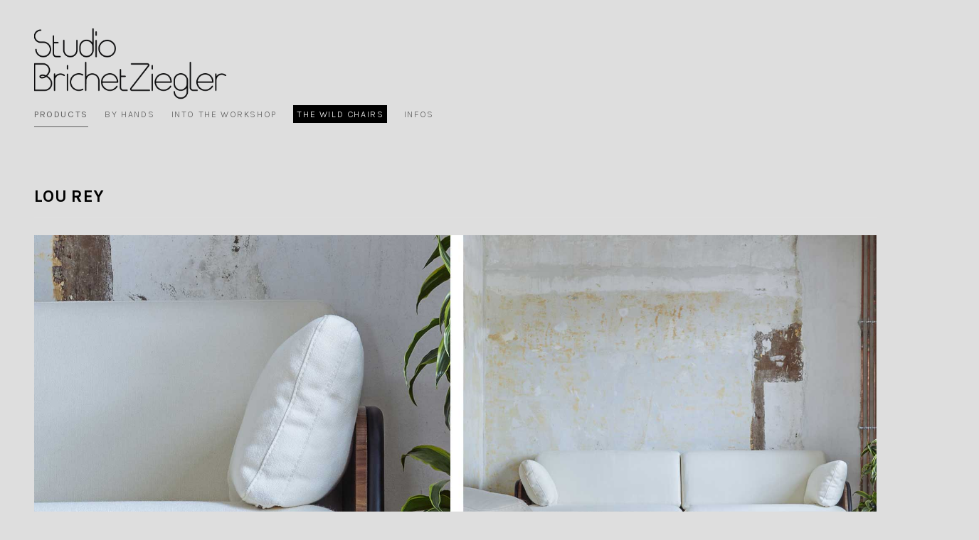

--- FILE ---
content_type: text/html; charset=UTF-8
request_url: https://www.studiobrichetziegler.com/products/2019/lou-rey
body_size: 2755
content:

<!DOCTYPE html>
<html lang="fr" class="no-js">
  <head>
    <meta charset="UTF-8" />
    <meta http-equiv="X-UA-Compatible" content="IE=edge">
    <meta name="viewport" content="width=device-width, initial-scale=1">
    <title>Studio BrichetZiegler | LOU REY</title>
    <meta name="description" content="">
    <meta name="keywords" content="Kirby,CMS,file-based,theme,template">
    <meta name="author" content="ericblondin" />


   <link rel="stylesheet" href="https://www.studiobrichetziegler.com/assets/css/all.css">   <link rel="stylesheet" href="https://www.studiobrichetziegler.com/assets/css/flexslider.css">   <link rel="stylesheet" href="https://www.studiobrichetziegler.com/assets/css/lightbox.css">
   <!-- jQuery -->
   <script src="http://code.jquery.com/jquery-latest.min.js"></script>
   <script src="https://www.studiobrichetziegler.com/assets/js/lightbox.js"></script>   <script src="http://ajax.googleapis.com/ajax/libs/jquery/1.11.1/jquery.min.js"></script>


   <!-- <link href="https://fonts.googleapis.com/css?family=Quicksand:400,500,700" rel="stylesheet"> -->
   <link href="https://fonts.googleapis.com/css?family=News+Cycle:400,700" rel="stylesheet">

   <link rel="preconnect" href="https://fonts.googleapis.com">
   <link rel="preconnect" href="https://fonts.gstatic.com" crossorigin>
   <link href="https://fonts.googleapis.com/css2?family=Karla:wght@200;300;400;500;700&display=swap" rel="stylesheet">


  </head>
  <body>
    <header class="header absolute top-0 left-0">
      <div class="logo">
        <a href="https://www.studiobrichetziegler.com">
        </a>
      </div>
      

	<ul class="main-nav md-show">
				<li class="inline-block ml2 caps">
		<a  class="active" href="https://www.studiobrichetziegler.com/products">Products</a></li>
				<li class="inline-block ml2 caps">
		<a  href="https://www.studiobrichetziegler.com/byhands">By Hands</a></li>
				<li class="inline-block ml2 caps">
		<a  href="https://www.studiobrichetziegler.com/into-the-workshop">Into the workshop</a></li>
				<li class="inline-block ml2 caps">
		<a  href="https://www.studiobrichetziegler.com/wild-chairs">The wild chairs</a></li>
				<li class="inline-block ml2 caps">
		<a  href="https://www.studiobrichetziegler.com/about">Infos</a></li>
			</ul>


<a class="responsive-nav-trigger absolute md-hide inline-block" href="#0">
	<span class="menu-icon absolute"></span>
</a> <!-- responsive-nav-trigger -->
    </header>
    
<nav role="navigation">
	<ul class="responsive-nav fixed left-0 top-0 center z2">
				<li><a  class="caps bold inline-block p2 active" class="caps inline-block p2 bold" href="https://www.studiobrichetziegler.com/products">Products</a></li>
				<li><a  class="caps inline-block p2 bold" href="https://www.studiobrichetziegler.com/byhands">By Hands</a></li>
				<li><a  class="caps inline-block p2 bold" href="https://www.studiobrichetziegler.com/into-the-workshop">Into the workshop</a></li>
				<li><a  class="caps inline-block p2 bold" href="https://www.studiobrichetziegler.com/wild-chairs">The wild chairs</a></li>
				<li><a  class="caps inline-block p2 bold" href="https://www.studiobrichetziegler.com/about">Infos</a></li>
		    	</ul>
</nav>

<section id="hero">
  <!-- <div id="" class="bg-blue px2" style="height: 200px; padding-top:177px; background-image:url(https://www.studiobrichetziegler.com/assets/images/noise.png); background-color: ">
    <div class="container">

      <h1 class="white m0 relative caps h1">LOU REY</h1>

      <nav class="breadcrumb sm-show" role="navigation">
	<ul class="list-reset">
		
		<li class="inline-block">
			<a href="https://www.studiobrichetziegler.com" class="button button-narrow"> Home </a>
		</li>

		
		<li class="inline-block">
			<a href="https://www.studiobrichetziegler.com/products" class="button button-narrow"> Products </a>
		</li>

		
		<li class="inline-block">
			<a href="https://www.studiobrichetziegler.com/products/2019" class="button button-narrow"> 2019 </a>
		</li>

		
		<li class="inline-block">
			<a href="https://www.studiobrichetziegler.com/products/2019/lou-rey" class="button button-narrow"> LOU REY </a>
		</li>

			</ul>
</nav>
    </div>
  </div> -->
</section>


	<main id="main" class="container px3" role="main">

		<section class="portfolio-item py4 container overflow-hidden">

			<h1>LOU REY</h1>

			<script>
					lightbox.option({
						'showImageNumberLabel' : true,
						'resizeDuration': 400,
						'imageFadeDuration': 400,
						'disableScrolling': true,
						'albumLabel' : "Image %1 sur %2",
						'wrapAround': true
					})
			</script>

			        <figure>
					<a href="https://www.studiobrichetziegler.com/content/1-products/8-2019/1-lou-rey/2-lourey.jpg" data-lightbox="diapo" data-title="LOU REY">
          <img src="https://www.studiobrichetziegler.com/content/1-products/8-2019/1-lou-rey/2-lourey.jpg" alt="LOU REY" />
				</a>
        </figure>
              <figure>
					<a href="https://www.studiobrichetziegler.com/content/1-products/8-2019/1-lou-rey/3-lourey.jpg" data-lightbox="diapo" data-title="LOU REY">
          <img src="https://www.studiobrichetziegler.com/content/1-products/8-2019/1-lou-rey/3-lourey.jpg" alt="LOU REY" />
				</a>
        </figure>
              <figure>
					<a href="https://www.studiobrichetziegler.com/content/1-products/8-2019/1-lou-rey/4-lourey.jpg" data-lightbox="diapo" data-title="LOU REY">
          <img src="https://www.studiobrichetziegler.com/content/1-products/8-2019/1-lou-rey/4-lourey.jpg" alt="LOU REY" />
				</a>
        </figure>
              <figure>
					<a href="https://www.studiobrichetziegler.com/content/1-products/8-2019/1-lou-rey/5-lourey.jpg" data-lightbox="diapo" data-title="LOU REY">
          <img src="https://www.studiobrichetziegler.com/content/1-products/8-2019/1-lou-rey/5-lourey.jpg" alt="LOU REY" />
				</a>
        </figure>
      
				<p>3 seats sofa, armchair, ottoman</p>
<p>We have designed the Lou Rey sofa with the idea of working on all points of view, all sides. By dressing it up with walnut and putting its structure outside, we propose to move around, like the pipe that underlines its shape. This structure supports the crate and takes part of the design. Its dimensions are deliberately generous to invite seating in comfortably.</p>
<p>Company : Versant<br />
<a href="http://www.versant-edition.com" rel="noopener noreferrer" target="_blank">www.versant-edition.com</a><br />
Year : 2019<br />
Materials : Walnut veneer crate, lacquered steel structure, duck feather and foam upholstered cushions.</p>
				<!-- foreach loop with subpages -->
				<div class="pagination clearfix">

					<a href="javascript:history.back()" class="left button">

						<svg class="icon" data-icon="chevron-left" viewBox="0 0 32 32" style="fill:currentcolor"><path d="M20 1 L24 5 L14 16 L24 27 L20 31 L6 16 z "></path></svg>
            Previous          </a>

				</div>

		</section>

	</main>

<footer>
  <div class="container clearfix">
    <div class="copyright">
      <p>© Studio BrichetZiegler 2026</p>    </div>

    <div class="menufooter">
    <a href="http://www.bzbyhands.com/" target="_blank"><span>Shop</span></a>
    <a href="mailto:contact@brichetziegler.com"><span>Contact</span></a>
    </div>

    <div class="social">
      <span>Follow Us</span>
      <!-- <a class="twitter" href="" target="_blank"></a> -->
      <a class="facebook" href="https://www.facebook.com/studio.brichetzielger/" target="_blank"></a>
      <a class="instagram" href="https://www.instagram.com/brichetziegler/" target="_blank"></a>
    </div>

  </div>
</footer>

<a href="#0" class="backtotop inline-block fixed overflow-hidden z4" style="background:url(https://www.studiobrichetziegler.com/assets/images/top-arrow.svg) center 50% no-repeat rgba(0,0,0,.8);">Top</a>

<!-- JS -->
<script src="https://www.studiobrichetziegler.com/assets/js/main.min.js"></script>
<!-- FlexSlider -->
<script defer src="/assets/js/jquery.flexslider.js"></script>

<script type="text/javascript">
  $(function(){
    SyntaxHighlighter.all();
  });
  $(window).load(function(){
    $('.flexslider').flexslider({
      animation: "fade",
      controlNav: false,
      directionNav: false,
      slideshowSpeed: 3000,
      animationSpeed: 700,
      start: function(slider){
        $('body').removeClass('loading');
      }
    });
  });
</script>
<!-- FlexSlider -->

<!--   <script>
    (function(i,s,o,g,r,a,m){i['GoogleAnalyticsObject']=r;i[r]=i[r]||function(){
      (i[r].q=i[r].q||[]).push(arguments)},i[r].l=1*new Date();a=s.createElement(o),
      m=s.getElementsByTagName(o)[0];a.async=1;a.src=g;m.parentNode.insertBefore(a,m)
    })(window,document,'script','//www.google-analytics.com/analytics.js','ga');
    ga('create', 'UA-93583931-1', 'auto');
    ga('send', 'pageview');
  </script>
 -->

</body>
</html>


--- FILE ---
content_type: text/css
request_url: https://www.studiobrichetziegler.com/assets/css/all.css
body_size: 6935
content:

/*--------------------------------------------------
Basscss Base Buttons
---------------------------------------------------*/
button,
.button {
	text-decoration: none;
	cursor: pointer;
	display: inline-block;
	box-sizing: border-box;
	line-height: 1.125;
	padding: 0.5em 1rem;
	margin: 0;
	letter-spacing: 0.09rem;
	height: auto;
	text-transform: uppercase;
	font-size: 0.9rem;
	-webkit-appearance: none;
}

::-moz-focus-inner {
	border: 0;
	padding: 0;
}

.button:hover {
	text-decoration: none;
}

/*--------------------------------------------------
Basscss Base Forms
---------------------------------------------------*/
input,
select,
textarea,
fieldset {
	margin-top: 0;
	margin-bottom: 0.5rem;
}

input[type=text],
input[type=datetime],
input[type=datetime-local],
input[type=email],
input[type=month],
input[type=number],
input[type=password],
input[type=search],
input[type=tel],
input[type=time],
input[type=url],
input[type=week] {
	box-sizing: border-box;
	height: 2.25em;
	padding: 0.25em 1rem;
	-webkit-appearance: none;
}

select {
	box-sizing: border-box;
	line-height: 1.75;
	padding: 0.25em 1rem;
}

select:not([multiple]) {
	height: 2.25em;
}

textarea {
	box-sizing: border-box;
	line-height: 1.75;
	padding: 0.25em 1rem;
}

.fieldset-reset {
	padding: 0;
	margin-left: 0;
	margin-right: 0;
	border: 0;
}

.fieldset-reset legend {
	padding: 0;
}

/*--------------------------------------------------
Basscss Base Reset
---------------------------------------------------*/
body,
button {
	margin: 0;
}

button,
input,
select,
textarea {
	font-family: inherit;
	font-size: 100%;
}

img {
	max-width: 100%;
}

svg {
	max-height: 100%;
}

figure, video {
	margin: 0;
	margin-bottom: 12px;
	margin-top: 20px;
}

.wild p {
	margin-top: 20px;
	line-height: 1.5;
}
.wild p a {
	color: #fff;
	background-color: #000;
	padding: 3px;
	padding-left: 8px;
	padding-right: 8px;
	display: block;
	width:fit-content;
	text-decoration: none;
}

.wild p a:hover {background-color: #666; cursor: pointer;}

/*--------------------------------------------------
Basscss Base Tables
---------------------------------------------------*/
table {
	border-collapse: collapse;
	border-spacing: 0;
	max-width: 100%;
	width: 100%;
}

th {
	text-align: left;
	font-weight: bold;
}

th,
td {
	padding: 0.25em 1rem;
	line-height: inherit;
}

th {
	vertical-align: bottom;
}

td {
	vertical-align: top;
}

/*--------------------------------------------------
Basscss Base Typography
---------------------------------------------------*/
body {
	font-family: 'Karla', sans-serif;
	line-height: 1.875;
	font-weight: 300;
	font-size: 100%;
	-webkit-font-smoothing: antialiased;
	letter-spacing: 0.02rem;
}

h1,
h2,
h3,
h4,
h5,
h6 {
	font-weight: bold;
	line-height: 1.25;
	margin-top: 1em;
	margin-bottom: 1em;
}

p,
dl,
ol,
ul {
	font-size: 1rem;
	margin-top: 0;
	margin-bottom: .5rem;
}

ol,
ul {
	padding-left: 0rem;
}

pre,
code,
samp {
}

pre {
	margin-top: 0;
	margin-bottom: 1rem;
	overflow-x: scroll;
	padding: 1rem;
}

hr {
	margin-top: 2rem;
	margin-bottom: 2rem;
}

blockquote {
	margin-top: 2rem;
	margin-bottom: 2rem;
	margin-left: 0;
	padding-left: 1rem;
	padding-right: 1rem;
	border-left: 8px solid;
}

blockquote,
blockquote p {
	font-size: 1.75rem;
	font-style: italic;
}

img {
	border: 0 none;
	height: auto;
	max-width: 100%;
	vertical-align: middle;
}

h1,
.h1 {
	font-size: 1.5rem;
	border-bottom: 1px solid #5c5c5c;
	border-bottom: 1px solid #e0dfdf;
	padding-bottom: 15px;
}

h2,
.h2 {
	font-size: 1.5rem;
}

h3,
.h3 {
	font-size: 1.75rem;
}

h4,
.h4 {
	font-size: 1.125rem;
}

h5,
.h5 {
	font-size: 1rem;
}

h6,
.h6 {
	font-size: 0.875rem;
}

.list-reset {
	list-style: none;
	padding-left: 0;
}

/*--------------------------------------------------
 Basscss Color Base
---------------------------------------------------*/
body {
	color: #5c5c5c;
	color: #000;
	background-color: #dedede;
}

a {
	color: #5c5c5c;
	text-decoration: none;
}

a:hover {
	text-decoration: underline;
}

pre,
code {
	background-color: #eee;
	border-radius: 3px;
}

hr {
	border: 0;
	border-bottom-style: solid;
	border-bottom-width: 1px;
	border-bottom-color: #ccc;
}

/*--------------------------------------------------
Basscss Color Borders
---------------------------------------------------*/
.border {
	border-style: solid;
	border-width: 1px;
	border-color: #ccc;
}

.border-top {
	border-top-style: solid;
	border-top-width: 1px;
	border-top-color: #ccc;
}

.border-right {
	border-right-style: solid;
	border-right-width: 1px;
	border-right-color: #ccc;
}

.border-bottom {
	border-bottom-style: solid;
	border-bottom-width: 1px;
	border-bottom-color: #ccc;
}

.border-left {
	border-left-style: solid;
	border-left-width: 1px;
	border-left-color: #ccc;
}

.rounded {
	border-radius: 3px;
}

.circle {
	border-radius: 50%;
}

.rounded-top {
	border-radius: 3px 3px 0 0;
}

.rounded-right {
	border-radius: 0 3px 3px 0;
}

.rounded-bottom {
	border-radius: 0 0 3px 3px;
}

.rounded-left {
	border-radius: 3px 0 0 3px;
}

.not-rounded {
	border-radius: 0;
}

/*--------------------------------------------------
Basscss Color Buttons
---------------------------------------------------*/
.button-blue {
	color: white;
	background-color: #143893;
	border-radius: 0;
	transition-duration: .1s;
	transition-timing-function: ease-out;
	transition-property: box-shadow, background-color;
}

.button-blue:hover {
	opacity: .875;
}

.button-blue:active,
.button-blue.is-active {
	box-shadow: inset 0 0 0 32px rgba(0, 0, 0, 0.125), inset 0 2px 3px 0 rgba(0, 0, 0, 0.25);
}

.button-blue:focus {
	outline: none;
	box-shadow: 0 0 0 2px rgba(255, 255, 255, 0.5), 0 0 1px 4px rgba(20, 56, 147, 0.5);
}

.button-blue:disabled,
.button-blue.is-disabled {
	opacity: .5;
}

.button-blue-outline {
	line-height: 1;
	color: #143893;
	background-color: transparent;
	border-radius: 0;
	border: 2px solid #143893;
	transition-duration: .1s;
	transition-timing-function: ease-out;
	transition-property: box-shadow, background-color;
}

.button-blue-outline:hover,
.button-blue-outline.is-active {
	color: white;
	background-color: #143893;
}

.button-blue-outline:active {
	box-shadow: inset 0 3px 3px 0 rgba(0, 0, 0, 0.25);
}

.button-blue-outline:focus {
	outline: none;
	box-shadow: 0 0 0 2px rgba(255, 255, 255, 0.5), 0 0 1px 4px rgba(20, 56, 147, 0.5);
}

.button-blue-outline:disabled,
.button-blue-outline.is-disabled {
	color: #143893;
	background-color: transparent;
	opacity: .5;
}

.button-gray {
	color: white;
	background-color: #777;
	border-radius: 0;
	transition-duration: .1s;
	transition-timing-function: ease-out;
	transition-property: box-shadow, background-color;
}

.button-gray:hover {
	opacity: .875;
}

.button-gray:active,
.button-gray:is-active {
	box-shadow: inset 0 0 0 32px rgba(0, 0, 0, 0.125), inset 0 2px 3px 0 rgba(0, 0, 0, 0.25);
}

.button-gray:focus {
	outline: none;
	box-shadow: 0 0 0 2px white, 0 0 1px 4px rgba(20, 56, 147, 0.5);
}

.button-gray:disabled,
.button-gray.is-disabled {
	opacity: .5;
}

.button-red {
	color: white;
	background-color: #f95020;
	border-radius: 0;
	transition-duration: .1s;
	transition-timing-function: ease-out;
	transition-property: box-shadow, background-color;
}

.button-red:hover {
	opacity: .875;
}

.button-red:active,
.button-red.is-active {
	box-shadow: inset 0 0 0 32px rgba(0, 0, 0, 0.125), inset 0 2px 3px 0 rgba(0, 0, 0, 0.25);
}

.button-red:focus {
	outline: none;
	box-shadow: 0 0 0 2px rgba(255, 255, 255, 0.5), 0 0 1px 4px rgba(249, 80, 32, 0.5);
}

.button-red:disabled,
.button-red.is-disabled {
	opacity: .5;
}

.button-red-outline {
	line-height: 1;
	color: #f95020;
	background-color: transparent;
	border-radius: 0;
	border: 2px solid #f95020;
	transition-duration: .1s;
	transition-timing-function: ease-out;
	transition-property: box-shadow, background-color;
}

.button-red-outline:hover,
.button-red-outline.is-active {
	color: white;
	background-color: #f95020;
}

.button-red-outline:active {
	box-shadow: inset 0 3px 3px 0 rgba(0, 0, 0, 0.25);
}

.button-red-outline:focus {
	outline: none;
	box-shadow: 0 0 0 2px rgba(255, 255, 255, 0.5), 0 0 1px 4px rgba(249, 80, 32, 0.5);
}

.button-red-outline:disabled,
.button-red-outline.is-disabled {
	color: #f95020;
	background-color: transparent;
	opacity: .5;
}

.button-green {
	color: white;
	background-color: #00cf26;
	border-radius: 0;
	transition-duration: .1s;
	transition-timing-function: ease-out;
	transition-property: box-shadow, background-color;
}

.button-green:hover {
	opacity: .875;
}

.button-green:active,
.button-green.is-active {
	box-shadow: inset 0 0 0 32px rgba(0, 0, 0, 0.125), inset 0 2px 3px 0 rgba(0, 0, 0, 0.25);
}

.button-green:focus {
	outline: none;
	box-shadow: 0 0 0 2px rgba(255, 255, 255, 0.5), 0 0 1px 4px rgba(0, 207, 38, 0.5);
}

.button-green:disabled,
.button-green.is-disabled {
	opacity: .5;
}

.button-nav-light:hover {
	background-color: rgba(0, 0, 0, 0.0625);
}

.button-nav-light:active,
.button-nav-light.is-active {
	color: #333;
}

.button-nav-dark {
	color: white;
}

.button-nav-dark:hover {
	background-color: rgba(0, 0, 0, 0.125);
}

.button-nav-dark:active,
.button-nav-dark.is-active {
	background-color: rgba(0, 0, 0, 0.125);
}

.button-nav-tab {
	margin-bottom: -1px;
	border-radius: 0 0 0 0;
	border-bottom: 1px solid #ccc;
}

.button-nav-tab:hover {
	background-color: rgba(0, 0, 0, 0.0625);
}

.button-nav-tab.is-active {
	background-color: white;
	border-bottom: 1px solid white;
	border-top: 1px solid #ccc;
	border-left: 1px solid #ccc;
	border-right: 1px solid #ccc;
}

/*--------------------------------------------------
 Basscss Color Forms Dark
---------------------------------------------------*/
.field-dark {
	color: white;
	background-color: rgba(0, 0, 0, 0.25);
	border: 1px solid rgba(0, 0, 0, 0.0625);
	border-radius: 3px;
}

.field-dark::placeholder {
	color: rgba(255, 255, 255, 0.75);
}

.field-dark:focus {
	outline: 0;
	border: 1px solid rgba(255, 255, 255, 0.5);
}

.field-dark:read-only:not(select) {
	background-color: rgba(255, 255, 255, 0.25);
}

.field-dark:invalid {
	border-color: #f95020;
}

.field-dark.is-success {
	border-color: #00cf26;
}

.field-dark.is-warning {
	border-color: #efcc00;
}

.field-dark.is-error {
	border-color: #f95020;
}

/*--------------------------------------------------
Basscss Color Forms
---------------------------------------------------*/
.field-light {
	background-color: white;
	transition: box-shadow .2s ease;
	border-style: solid;
	border-width: 1px;
	border-color: #EFEBD5;
	border-radius: 0px;
}

.field-light:focus {
	outline: none;
	border-color: #143893;
	box-shadow: 0 0 2px rgba(20, 56, 147, 0.5);
}

.field-light:disabled {
	color: #777;
	background-color: rgba(0, 0, 0, 0.125);
}

.field-light:read-only:not(select) {
	background-color: rgba(0, 0, 0, 0.125);
}

.field-light:invalid {
	border-color: #f95020;
}

.field-light.is-success {
	border-color: #00cf26;
}

.field-light.is-warning {
	border-color: #efcc00;
}

.field-light.is-error {
	border-color: #f95020;
}

.radio-light,
.checkbox-light {
	transition: box-shadow .2s ease;
}

.radio-light {
	border-radius: 50%;
}

.radio-light:focus,
.checkbox-light:focus {
	outline: none;
	box-shadow: 0 0 2px rgba(20, 56, 147, 0.5);
}

/*--------------------------------------------------
Basscss Color Tables
---------------------------------------------------*/
th,
td {
	border-bottom-style: solid;
	border-bottom-width: 1px;
	border-bottom-color: #ccc;
}

/*--------------------------------------------------
Basscss Colors
---------------------------------------------------*/
.dark-gray {
	color: #333;
}

.white {
	color: white;
}

.blue {
	color: #143893;
}

.mid-gray {
	color: #777;
}

.light-gray {
	color: #ccc;
}

.lighter-gray {
	color: #eee;
}

.red {
	color: #f95020;
}

.green {
	color: #00cf26;
}

.yellow {
	color: #efcc00;
}

.bg-dark-gray {
	background-color: #333;
}

.bg-white {
	background-color: white;
}

.bg-blue {
	background-color: #143893;
}

.bg-mid-gray {
	background-color: #777;
}

.bg-light-gray {
	background-color: #ccc;
}

.bg-lighter-gray {
	background-color: #eee;
}

.bg-red {
	background-color: #f95020;
}

.bg-green {
	background-color: #00cf26;
}

.bg-yellow {
	background-color: #efcc00;
}

.bg-darken-1 {
	background-color: rgba(0, 0, 0, 0.0625);
}

.bg-darken-2 {
	background-color: rgba(0, 0, 0, 0.125);
}

.bg-darken-3 {
	background-color: rgba(0, 0, 0, 0.25);
}

.bg-darken-4 {
	background-color: rgba(0, 0, 0, 0.5);
}

/*--------------------------------------------------
404 Page
---------------------------------------------------*/
.error-page-container .big-error-number {
	font-size: 6.5rem;
	line-height: 6.5rem;
}

.error-page-container h2 {
	font-size: 1rem;
}

@media (min-width: 40em) {
	.error-page-container .big-error-number {
		font-size: 14.5rem;
		line-height: 14.5rem;
	}

	.error-page-container h2 {
		font-size: 2rem;
	}
}

/*--------------------------------------------------
Back To Top
---------------------------------------------------*/
.backtotop {
	height: 48px;
	width: 48px;
	border-radius: 50%;
	bottom: 7rem;
	left:43%;
	text-indent: 100%;
	white-space: nowrap;
	background: rgba(0, 0, 0, 0.8) url(../images/top-arrow.svg) no-repeat center 50%;
	visibility: hidden;
	opacity: 0;
	-webkit-transition: opacity .3s 0s, visibility 0s .3s;
	-moz-transition: opacity .3s 0s, visibility 0s .3s;
	transition: opacity .3s 0s, visibility 0s .3s;
}

@media (min-width: 40em) {
	.backtotop {left:47%;}
}
@media (min-width: 52em) {
	.backtotop {left:48%;}
}

.backtotop.is-visible,
.backtotop.fade-out,
.no-touch .backtotop:hover {
	-webkit-transition: opacity .3s 0s, visibility 0s 0s;
	-moz-transition: opacity .3s 0s, visibility 0s 0s;
	transition: opacity .3s 0s, visibility 0s 0s;
}

.backtotop.is-visible {
	visibility: visible;
	opacity: 1;
}

.backtotop.fade-out {
	opacity: .5;
}

.no-touch .backtotop:hover {
	background-color: #333;
	opacity: 1;
}

/*--------------------------------------------------
Blog
---------------------------------------------------*/
.blog h2 a:hover {
	text-decoration: none;
	color: #efcc00;
}

.blog .button:hover {
	color: #efcc00;
}

.blog .item {
	max-width: 640px;
}

.blog-item .pagination .button {
	padding: 0;
}

.blog-item .pagination .button:hover {
	color: #efcc00;
}

/*--------------------------------------------------
Columns for article
---------------------------------------------------*/
ul.columns {
	overflow: hidden;
	list-style: none;
	padding: 0;
}

ul.columns li:last-child {
	margin-right: 0;
}

.column {
	float: left;
	box-sizing: border-box;
	margin-right: 0%;
	margin-bottom: 20px;
	padding-right: 0px;
	padding-left: 0px;
}

@media (min-width: 52em) {
	.column {
	padding-right: 20px;
	padding-left: 0px;
	}
}

.columns-1 .column,
.columns-2 .column,
.columns-3 .column,
.columns-4 .column,
.columns-5 .column {
	width: 100%;
}

@media (min-width: 52em) {
	.columns-1 .column {
		width: 100%;
	}

	.columns-2 .column {
		width: 48%;
	}

	.columns-3 .column {
		width: 30.6%;
	}

	.columns-4 .column {
		width: 22%;
	}

	.columns-5 .column {
		width: 16.8%;
	}
}

/*--------------------------------------------------
Contact
---------------------------------------------------*/
.contact .prefix {
	width: 120px;
	display: inline-block;
}

.contact .email {
	-webkit-transition: all 0.5s ease;
	transition: all 0.5s ease;
}

.contact .email:hover {
	color: #efcc00;
	text-decoration: none;
}

/*--------------------------------------------------
Footer
---------------------------------------------------*/
footer {
	height: 80px;
	line-height: 80px;
	border: 1px solid #5c5c5c;
	clear: both;
	text-transform: uppercase;
	padding-left: 20px;
	padding-right: 20px;
}

footer .menufooter {
	font-size: 0.8rem;
	margin-left: auto;
	margin-right: auto;
	width: 50%;
	text-align: center;
}
footer .social {
	font-size: 0.8rem;
	margin-left: auto;
	margin-right: auto;
	width: 90%;
	border-top: 1px solid #000;
}

footer .menufooter a {
	cursor: pointer;
	color:#000;
	margin-left: 10px;
	margin-right: 10px;
}

footer .social a {
	cursor: pointer;
	margin-left: 15px;
	color:#000;
}

@media (min-width: 40em) {
	footer .social, footer .menufooter {
	  float: right;
		text-align: center;
		font-size: 0.8rem;
		margin-left: 2.5rem;
		width: auto;
		border-top: none;
	}
	footer .social a, footer .menufooter a {
		margin-left: 15px;
	}
}

@media (min-width: 52em) {
	footer .social, footer .menufooter {
		border-top: none;
	}
}

footer .social a:hover, footer .menufooter a:hover {
	opacity:0.4;
	text-decoration: none;
}


footer .copyright {
  float:none;
}

footer .copyright p {
	line-height: 80px;
	letter-spacing: 1px;
	margin: 0;
	text-align: center;
	font-size: 0.8rem;
}

footer .copyright p .made {
	display: none;
}

footer .twitter, footer .facebook, footer .instagram {
	display: block;
	height:35px;
	width:35px;
	float: right;
	margin-top: 22px;
}

footer .twitter {
  background: url("/assets/images/twitter.svg");
}
footer .facebook {
  background: url("/assets/images/facebook.svg");
}
footer .instagram {
  background: url("/assets/images/instagram.svg");
}



@media (min-width: 52em) {
	footer .copyright p {
		text-align: left;
	}

	footer .copyright p .made {
		display: inline-block;
	}
}

/*--------------------------------------------------
Header
---------------------------------------------------*/
/* 1. General */
.header {
	background: transparent;
	height: 150px;
	width: 100%;
	z-index: 100;
}

/* 2. Logo */
.logo {
	top: 55%;
	bottom: auto;
	-webkit-transform: translateY(-50%);
	-moz-transform: translateY(-50%);
	-ms-transform: translateY(-50%);
	-o-transform: translateY(-50%);
	transform: translateY(-50%);
	left: 1.5rem;
	width:230px;
	position: absolute;
}

@media (min-width: 40em) {
	.logo {top: 45%;}
}


.logo a {
	color: #5c5c5c;
	text-decoration: none;
	font-family: "Text Me One", Helvetica, sans-serif;
	background-image: url("/assets/images/logo-HD.png");
	background-size: contain;
	background-repeat: no-repeat;
	display: block;
	width: 280px;
	height: 100px;
}

/* 3. Menu */
.main-nav {
	top: 30%;
	bottom: auto;
	-webkit-transform: translateY(-50%);
	-moz-transform: translateY(-50%);
	-ms-transform: translateY(-50%);
	-o-transform: translateY(-50%);
	transform: translateY(-50%);
	width:80rem;
	margin-left: auto;
	margin-right: auto;
	position: relative;
	left: 0;
	padding-left: 3rem;
	padding-right: 3rem;
}

@media (min-width: 52em) {
	.main-nav {width:61rem;}
}
@media (min-width: 72em) {
	.main-nav {width:80rem;}
}


.main-nav a {
	color: #5c5c5c;
	text-decoration: none;
	font-size: 0.8rem;
}

.main-nav a:hover {
	border-bottom: 1px solid #5c5c5c;
	padding-bottom: 10px;
}

.main-nav li:nth-child(4) a {
	background: #000;
	color: #fff;
	padding: 5px;
  }
 
  .main-nav li:nth-child(4) a:hover {
	border-bottom: none;
	padding-bottom: 5px;
	background-color: #666;
  }  

.responsive-nav-trigger {
	right: 1.5rem;
	top: 20px;
	height: 48px;
	width: 48px;
	background: rgba(0, 0, 0, 0.5);
	border-radius: 50%;
}

.responsive-nav-trigger .menu-icon {
	left: 50%;
	top: 50%;
	bottom: auto;
	right: auto;
	-webkit-transform: translateX(-50%) translateY(-50%);
	-moz-transform: translateX(-50%) translateY(-50%);
	-ms-transform: translateX(-50%) translateY(-50%);
	-o-transform: translateX(-50%) translateY(-50%);
	transform: translateX(-50%) translateY(-50%);
	width: 18px;
	height: 2px;
	background-color: white;
	-webkit-transition: background-color 0.3s;
	-moz-transition: background-color 0.3s;
	transition: background-color 0.3s;
}

.responsive-nav-trigger .menu-icon::before, .responsive-nav-trigger .menu-icon::after {
	content: '';
	width: 100%;
	height: 100%;
	position: absolute;
	background-color: white;
	right: 0;
	-webkit-transition: -webkit-transform .3s, top .3s, background-color 0s;
	-moz-transition: -moz-transform .3s, top .3s, background-color 0s;
	transition: transform .3s, top .3s, background-color 0s;
}

.responsive-nav-trigger .menu-icon::before {
	top: -5px;
}

.responsive-nav-trigger .menu-icon::after {
	top: 5px;
}

.responsive-nav-trigger .menu-icon.is-clicked {
	background-color: rgba(255, 255, 255, 0);
}

.responsive-nav-trigger .menu-icon.is-clicked::before,
.responsive-nav-trigger .menu-icon.is-clicked::after {
	background-color: white;
}

.responsive-nav-trigger .menu-icon.is-clicked::before {
	top: 0;
	-webkit-transform: rotate(135deg);
	-moz-transform: rotate(135deg);
	-ms-transform: rotate(135deg);
	-o-transform: rotate(135deg);
	transform: rotate(135deg);
}

.responsive-nav-trigger .menu-icon.is-clicked::after {
	top: 0;
	-webkit-transform: rotate(225deg);
	-moz-transform: rotate(225deg);
	-ms-transform: rotate(225deg);
	-o-transform: rotate(225deg);
	transform: rotate(225deg);
}

.responsive-nav {
	height: 100%;
	width: 100%;
	background: rgba(0, 0, 0, 0.7);
	padding: 70px 0;
	-webkit-backface-visibility: hidden;
	backface-visibility: hidden;
	overflow: auto;
	-webkit-overflow-scrolling: touch;
	-webkit-transform: translateY(-100%);
	-moz-transform: translateY(-100%);
	-ms-transform: translateY(-100%);
	-o-transform: translateY(-100%);
	transform: translateY(-100%);
	-webkit-transition-property: -webkit-transform;
	-moz-transition-property: -moz-transform;
	transition-property: transform;
	-webkit-transition-duration: 0.4s;
	-moz-transition-duration: 0.4s;
	transition-duration: 0.4s;
}

.responsive-nav li {
	margin: .2em 0;
	text-transform: capitalize;
}

.responsive-nav li:first-child {
	padding-top: 50px;
}

.responsive-nav li a {
	color: white;
	text-decoration: none;
}
.responsive-nav li a.active {
	text-decoration: underline;
	border: none;
}
.responsive-nav li a:hover {
	text-decoration: underline;
}

.responsive-nav.is-visible {
	-webkit-transform: translateY(0);
	-moz-transform: translateY(0);
	-ms-transform: translateY(0);
	-o-transform: translateY(0);
	transform: translateY(0);
}

/* 5. Responsive */
@media (min-width: 40em) {
	.header {
		height: 150px;
		background: transparent;
		box-shadow: none;
	}

	.hero-title p {
		font-size: 4rem;
		line-height: 4rem;
	}

	.responsive-nav-trigger {right: 3rem;}
	
	.logo {
		margin-left: auto;
		margin-right: auto;
		width:80rem;
	}

	.page-title {
		font-size: 2.5rem;
		color: #fff;
	}
	footer .copyright {
	  float: left;
	}
	footer .copyright p {
		line-height: 80px;
		font-size: 0.8rem;
	}
}

@media (min-width: 50em) {
	.header {
		height: 200px;
		-webkit-transition: background-color 0.3s;
		-moz-transition: background-color 0.3s;
		transition: background-color 0.3s;
    /* Force Hardware Acceleration in WebKit */
		-webkit-transform: translate3d(0, 0, 0);
		-moz-transform: translate3d(0, 0, 0);
		-ms-transform: translate3d(0, 0, 0);
		-o-transform: translate3d(0, 0, 0);
		transform: translate3d(0, 0, 0);
		-webkit-backface-visibility: hidden;
		backface-visibility: hidden;
	}

	.header.is-fixed {
		position: fixed;
		top: -200px;
		background: rgba(255, 255, 255, 0.8);
		-webkit-transition: -webkit-transform 0.3s;
		-moz-transition: -moz-transform 0.3s;
		transition: transform 0.3s;
	}

	.header.is-visible {
		-webkit-transform: translate3d(0, 100%, 0);
		-moz-transform: translate3d(0, 100%, 0);
		-ms-transform: translate3d(0, 100%, 0);
		-o-transform: translate3d(0, 100%, 0);
		transform: translate3d(0, 100%, 0);
	}

	.header.menu-is-open {
		background: transparent;
	}

	.logo {
		margin-left: auto;
		margin-right: auto;
		position: relative;
		left: 0;
		width:44em;
		padding-left: 3rem;
		padding-right: 3rem;
	}

	@media (min-width: 52em) {
		.logo {width:61rem;}
	}
	@media (min-width: 72em) {
		.logo {width:80rem;}
	}


	footer .copyright {
	  float: left;
	}
	footer .copyright p {
		line-height: 80px;
		font-size: 0.8rem;
	}
}

/*--------------------------------------------------
Pagination
---------------------------------------------------*/
.icon {
	width: 1em;
	height: 1em;
	position: relative;
	top: -.125em;
	vertical-align: middle;
	fill: currentcolor;
}

/*--------------------------------------------------
Portfolio
---------------------------------------------------*/
ul.filteroptions {
	height: 60px;
	margin-top: 120px;
}

ul.filteroptions li {
	height: 60px;
	display: inline;
}

ul.filteroptions li a {
	font-size: .875em;
	color: #333;
	line-height: 40px;
	text-decoration: none;
	margin: 0 12px;
	padding: 10px 0;
}

ul.filteroptions li a:hover {
	color: #143893;
}

ul.filteroptions li a.active {
	border-top: 1px solid #efcc00;
	color: #143893;
}

.portfolio .box, .portfolio .date {
	width: 100%;
	margin-top: 10%;
	height:auto;
	position:relative;
	padding-bottom: 20px;
	float: left;
}

.portfolio .date {
	height:300px;
}

@media (min-width: 40em) {
	.portfolio .box, .portfolio .date {
		width: 47%;
		margin: 0px;
		margin-right: 2.9%;
		margin-top: 2.9%;
		height:auto;
	}
}

.portfolio .box a, .portfolio .date a, .portfolio .datechrono a {
	text-decoration: none;
	bottom:0;
	color: #000;
}

.portfolio .box img {
	width: 100%;
	opacity: 1;
}
.portfolio .box:hover img {
	opacity: 0.2;
}

.portfolio .box .info {
	padding-top: 15px;
	opacity: 1;
	display: block;
}

@media (min-width: 40em) {
	.portfolio .box .info {
		opacity: 0;
		padding-top: 0px;
	}
}

.portfolio .box:hover .info {
	opacity: 1;
}

.info {text-align: center;}

.portfolio .box .text, .portfolio .date .text {
	color: #000000;
	border: none;
	position: relative;
	/* position: absolute; */
	top: 45%;
	text-align: center;
	margin: 0px;
	text-align: center; display: block; width: 100%;
}

.portfolio .box .title {
	text-rendering: optimizeLegibility;
	color: #000000;
	font-weight: 700;
	font-size: 0.9rem;
	line-height: 0.9rem;
}

.portfolio .box .type {
	padding-top: 0.5rem;
	color: #000000;
	font-size: 0.9rem;
	text-transform: none;
}

.portfolio .date-box span {
	font-size: 3rem;
	font-weight: bolder;
	padding-top: 50px;
	padding-bottom: 50px;
	display: block;
}

.portfolio .date-box {text-align: center;}
.portfolio .date a {width:100%;}

.portfolio .datechrono {
	height:6rem;
	position:relative;
	text-align: center;
	width: 60%;
}

@media (min-width: 52em) {
	.portfolio .datechrono {
		height:6rem;
		position:relative;
		text-align: center;
		width: 83%;
	}
}

.portfolio .datechrono .date-box span {
	margin-left: auto;
	margin-right: auto;
	border-bottom: 1px solid #e0dfdf;
	padding-bottom: 5px;
	width: 8rem;
}
.portfolio .datechrono .date-box span {
	padding: 0px;
	margin: 0px;
}
.portfolio .datechrono .date-box span:hover {
	opacity:0.5;
}

@media (min-width: 40em) {
	.portfolio img {
		width: 100%;
	}
	.portfolio .date-box span {
		padding-top: 120px;
		padding-bottom: 120px;
	}
	.portfolio .box .text, .portfolio .date .text {
		color: #000000;
		border: none;
		position: absolute;
		top: 45%;
		text-align: center;
		margin: 0px;
		text-align: center; display: block; width: 100%;
	}
	
}

@media (min-width: 52em) {
	.portfolio img {
		width: 100%;
	}
	.portfolio .date-box span {
		padding-top: 120px;
		padding-bottom: 120px;
	}

	.portfolio .box .text, .portfolio .date .text {
		color: #000000;
		border: none;
		position: absolute;
		top: 45%;
		text-align: center;
		margin: 0px;
		text-align: center; display: block; width: 100%;}
}

@media (min-width: 64em) {
	.portfolio .box, .portfolio .date {
		width: 30%;
		margin: 0px;
		padding: 0px;
		margin-right: 2%;
		margin-bottom: 2%;
		height:auto;
		position:relative;
		float: left;
	}

	.wild .portfolio .box, .wild .portfolio .date {
		width: 18%;
		margin: 0px;
		padding: 0px;
		margin-right: 1%;
		margin-left: 1%;
		margin-bottom: 2%;
		height:auto;
		position:relative;
		float: left;
	}
	
	.portfolio .date-box {
		text-align: center;
	}
	.portfolio .date a {
		width:100%;
	}
	.portfolio .date-box span {
		font-size: 3rem;
		font-weight: bolder;
		padding-top: 120px;
		padding-bottom: 120px;
		display: block;
	}
	.portfolio .datechrono {
		height:6rem;
		position:relative;
		text-align: center;
		width: 85%;
	}
	.portfolio .datechrono .date-box span {
		margin-left: auto;
		margin-right: auto;
		border-bottom: 1px solid #e0dfdf;
		padding-bottom: 5px;
		width: 8rem;
	}
	.portfolio .datechrono .date-box span {
		padding: 0px;
		margin: 0px;
	}
	.portfolio .datechrono .date-box span:hover {
		opacity:0.5;
	}
}

.portfolio-item p {
	font-size: 1rem;
	line-height: 1.6;
	text-align: left;
	margin-top: 1.5rem;
}

@media (min-width: 52em) {
	.portfolio-item p {
		font-size: 1rem;
		line-height: 1.6;
		text-align: justify;
	}
}

.portfolio-item .tags p {
	font-size: 0.875rem;
}

.portfolio-item .pagination .button {
	padding: 0;
	margin-top: 30px;
}

.portfolio-item .pagination .button:hover {
	color: #efcc00;
	color: #ccc;
}

/*   Filtres Isotopes  */
.isotope-item {
	z-index: 2;
}

.isotope-item a:hover{
	opacity:1;
}

.isotope-hidden.isotope-item {
	pointer-events: none;
	z-index: 1;
}

.isotope,
.isotope .isotope-item {
  /* change duration value to whatever you like */
	-webkit-transition-duration: 0.8s;
	-moz-transition-duration: 0.8s;
	transition-duration: 0.8s;
}

.isotope {
	-webkit-transition-property: height, width;
	-moz-transition-property: height, width;
	transition-property: height, width;
}

.isotope .isotope-item {
	-webkit-transition-property: -webkit-transform, opacity;
	-moz-transition-property: -moz-transform, opacity;
	transition-property: transform, opacity;
}

/*--------------------------------------------------
Responsive Video
---------------------------------------------------*/
.oembed iframe,.oembed object,.oembed embed,.oembed img{max-width:100%;margin-left:auto !important;margin-right:auto !important;border-width:0}.oembed-video{width:100%;position:relative;padding:0;padding-top:56.25%}.oembed-video iframe,.oembed-video object,.oembed-video img{position:absolute;top:0;left:0;width:100%;height:100%}.oembed-lazyvideo{background-color:#dedede;overflow:hidden}.oembed-lazyvideo .play{z-index:10;position:absolute;top:0;bottom:0;left:0;right:0;opacity:.7;filter:alpha(opacity=70);cursor:pointer;-webkit-transition:opacity 0.4s ease-in-out;transition:opacity 0.4s ease-in-out}.oembed-lazyvideo .play img{position:absolute;top:50%;left:50%;-webkit-transform:translate(-50%, -50%);-ms-transform:translate(-50%, -50%);transform:translate(-50%, -50%);width:auto;height:auto}.oembed-lazyvideo:hover .play{opacity:.4;filter:alpha(opacity=40)}.oembed-lazyvideo .thumb{position:absolute;top:0;bottom:0;left:0;right:0;background-size:cover;background-position:50% 50%;cursor:pointer}.oembed-lazyvideo iframe,.oembed-lazyvideo object{display:none}



/*--------------------------------------------------
Basscss Grid
---------------------------------------------------*/
.container {
	max-width: 80em;
	margin-left: auto;
	margin-right: auto;
}

.col {
	float: left;
	box-sizing: border-box;
}

.col-right {
	float: right;
	box-sizing: border-box;
}

.col-1, .col-2, .col-3, .col-4, .col-5, .col-6, .col-7, .col-8, .col-9 .col-10, .col-11, .col-12 {width: 100%;}

@media (min-width: 52em) {

	.col-1 {
		width: 8.33333%;
	}

	.col-2 {
		width: 16.66667%;
	}

	.col-3 {
		width: 25%;
	}

	.col-4 {
		width: 33.33333%;
	}

	.col-5 {
		width: 41.66667%;
	}

	.col-6 {
		width: 50%;
	}

	.col-7 {
		width: 58.33333%;
	}

	.col-8 {
		width: 66.66667%;
	}

	.col-9 {
		width: 75%;
	}

	.col-10 {
		width: 83.33333%;
	}

	.col-11 {
		width: 91.66667%;
	}

	.col-12 {
		width: 100%;
	}
}

@media (min-width: 40em) {
	.sm-col {
		float: left;
		box-sizing: border-box;
	}

	.sm-col-right {
		float: right;
		box-sizing: border-box;
	}

	.sm-col-1 {
		width: 8.33333%;
	}

	.sm-col-2 {
		width: 16.66667%;
	}

	.sm-col-3 {
		width: 25%;
	}

	.sm-col-4 {
		width: 33.33333%;
	}

	.sm-col-5 {
		width: 41.66667%;
	}

	.sm-col-6 {
		width: 50%;
	}

	.sm-col-7 {
		width: 58.33333%;
	}

	.sm-col-8 {
		width: 66.66667%;
	}

	.sm-col-9 {
		width: 75%;
	}

	.sm-col-10 {
		width: 83.33333%;
	}

	.sm-col-11 {
		width: 91.66667%;
	}

	.sm-col-12 {
		width: 100%;
	}
}

@media (min-width: 52em) {
	.md-col {
		float: left;
		box-sizing: border-box;
	}

	.md-col-right {
		float: right;
		box-sizing: border-box;
	}

	.md-col-1 {
		width: 8.33333%;
	}

	.md-col-2 {
		width: 16.66667%;
	}

	.md-col-3 {
		width: 25%;
	}

	.md-col-4 {
		width: 33.33333%;
	}

	.md-col-5 {
		width: 41.66667%;
	}

	.md-col-6 {
		width: 50%;
	}

	.md-col-7 {
		width: 58.33333%;
	}

	.md-col-8 {
		width: 66.66667%;
	}

	.md-col-9 {
		width: 75%;
	}

	.md-col-10 {
		width: 83.33333%;
	}

	.md-col-11 {
		width: 91.66667%;
	}

	.md-col-12 {
		width: 100%;
	}
}

@media (min-width: 64em) {
	.lg-col {
		float: left;
		box-sizing: border-box;
	}

	.lg-col-right {
		float: right;
		box-sizing: border-box;
	}

	.lg-col-1 {
		width: 8.33333%;
	}

	.lg-col-2 {
		width: 16.66667%;
	}

	.lg-col-3 {
		width: 25%;
	}

	.lg-col-4 {
		width: 33.33333%;
	}

	.lg-col-5 {
		width: 41.66667%;
	}

	.lg-col-6 {
		width: 50%;
	}

	.lg-col-7 {
		width: 58.33333%;
	}

	.lg-col-8 {
		width: 66.66667%;
	}

	.lg-col-9 {
		width: 75%;
	}

	.lg-col-10 {
		width: 83.33333%;
	}

	.lg-col-11 {
		width: 91.66667%;
	}

	.lg-col-12 {
		width: 100%;
	}
}

/*--------------------------------------------------
Basscss Positions
---------------------------------------------------*/
.relative {
	position: relative;
}

.absolute {
	position: absolute;
}

.fixed {
	position: fixed;
}

.top-0 {
	top: 0;
}

.right-0 {
	right: 0;
}

.bottom-0 {
	bottom: 0;
}

.left-0 {
	left: 0;
}

.z1 {
	z-index: 1;
}

.z2 {
	z-index: 10;
}

.z3 {
	z-index: 3;
}

.z4 {
	z-index: 4;
}

.absolute-center {
	top: 0;
	right: 0;
	bottom: 0;
	left: 0;
	margin: auto;
	display: table;
}

/*--------------------------------------------------
Basscss UI Utility Button Sizes
---------------------------------------------------*/
.button-small {
	padding: 0.25em 0.5rem;
}

.button-big {
	line-height: 1.625;
}

.button-narrow {
	padding-left: 0.5rem;
	padding-right: 0.5rem;
}

/*--------------------------------------------------
Basscss Utility Layout
---------------------------------------------------*/
.inline {
	display: inline;
}

.block {
	display: block;
}

.inline-block {
	display: inline-block;
}

.overflow-hidden {
	overflow: hidden;
}

.overflow-scroll {
	overflow: scroll;
}

.overflow-auto {
	overflow: auto;
}

.clearfix:before,
.clearfix:after {
	content: " ";
	display: table;
}

.clearfix:after {
	clear: both;
}

.left {
	float: left;
}

.right {
	float: right;
}

.fit {
	max-width: 100%;
}

.half-width {
	width: 50%;
}

.full-width {
	width: 100%;
}

/*--------------------------------------------------
Basscss Utility Responsive States
---------------------------------------------------*/
.sm-show,
.md-show,
.lg-show {
	display: none !important;
}

@media (min-width: 40em) {
	.sm-show {
		display: block !important;
	}
}

@media (min-width: 52em) {
	.md-show {
		display: block !important;
	}
}

@media (min-width: 64em) {
	.lg-show {
		display: block !important;
	}
}

@media (min-width: 40em) {
	.sm-hide {
		display: none !important;
	}
}

@media (min-width: 52em) {
	.md-hide {
		display: none !important;
	}
}

@media (min-width: 64em) {
	.lg-hide {
		display: none !important;
	}
}

.display-none {
	display: none !important;
}

.hide {
	position: absolute !important;
	height: 1px;
	width: 1px;
	overflow: hidden;
	clip: rect(1px, 1px, 1px, 1px);
}

/*--------------------------------------------------
Basscss Utility Typography
---------------------------------------------------*/
.bold {
	font-weight: bold;
}

.regular {
	font-weight: normal;
}

.italic {
	font-style: italic;
}

.caps {
	text-transform: uppercase;
	letter-spacing: .1em;
}

.left-align {
	text-align: left;
}

.center {
	text-align: center;
}

.right-align {
	text-align: right;
}

.justify {
	text-align: justify;
}

.nowrap {
	white-space: nowrap;
}

a.active {border-bottom: 1px solid #5c5c5c;
padding-bottom: 10px;
font-weight: bolder;}

/*--------------------------------------------------
Basscss Utility White Space
---------------------------------------------------*/
.m0 {
	margin: 0;
	margin-top: 7px;
}

.mt0 {
	margin-top: 0;
}

.mr0 {
	margin-right: 0;
}

.mb0 {
	margin-bottom: 0;
}

.ml0 {
	margin-left: 0;
}

.m1 {
	margin: 0.5rem;
}

.mt1 {
	margin-top: 0.5rem;
}

.mr1 {
	margin-right: 0.5rem;
}

.mb1 {
	margin-bottom: 0.5rem;
}

.ml1 {
	margin-left: 0.5rem;
}

.m2 {
	margin: 1rem;
}

.mt2 {
	margin-top: 1rem;
}

.mr2 {
	margin-right: 1rem;
}

.mb2 {
	margin-bottom: 1rem;
}

.ml2 {
	margin-right: 1.2rem;
}

.m3 {
	margin: 2rem;
}

.mt3 {
	margin-top: 2rem;
}

.mr3 {
	margin-right: 2rem;
}

.mb3 {
	margin-bottom: 2rem;
}

.ml3 {
	margin-left: 2rem;
}

.m4 {
	margin: 4rem;
}

.mt4 {
	margin-top: 4rem;
}

.mr4 {
	margin-right: 4rem;
}

.mb4 {
	margin-bottom: 4rem;
}

.ml4 {
	margin-left: 4rem;
}

.mxn1 {
	margin-left: -0.5rem;
	margin-right: -0.5rem;
}

.mxn2 {
	margin-left: -1rem;
	margin-right: -1rem;
}

.mxn3 {
	margin-left: -2rem;
	margin-right: -2rem;
}

.mxn4 {
	margin-left: -4rem;
	margin-right: -4rem;
}

.mx-auto {
	margin-left: auto;
	margin-right: auto;
}

.p1 {
	padding: 0.5rem;
}

.py1 {
	padding-top: 0.5rem;
	padding-bottom: 0.5rem;
}

.px1 {
	padding-left: 0.5rem;
	padding-right: 0.5rem;
}

.p2 {
	padding: 1rem;
}

.py2 {
	padding-top: 1rem;
	padding-bottom: 1rem;
}

.px2 {
	padding-left: 2rem;
	padding-right: 2rem;
}

.p3 {
	padding: 2rem;
}

.py3 {
	padding-top: 2rem;
	padding-bottom: 2rem;
}

.px3 {
	padding-left: 1.5rem;
	padding-right: 1.5rem;
}

@media (min-width: 40em) {
	.px3 {
		padding-left: 3rem;
		padding-right: 3rem;
	}
}

.p4 {
	padding: 4rem;
}

.py4 {
	padding-top: 40%;
	padding-bottom: 5rem;
}

@media (min-width: 40em) {
	.py4 {
		padding-top: 25%;
		padding-bottom: 5rem;
	}
}

@media (min-width: 70em) {
	.py4 {
		padding-top: 20%;
		padding-bottom: 5rem;
	}
}

.px4 {
	padding-left: 4rem;
	padding-right: 4rem;
}

.language + .language {
  margin-left: .2rem;
}

.language + .language:before {
  content: '|';
}

.language .active {
  border-bottom:1px solid #efcc00;
}
.responsive-language .active {
  color: #efcc00;
}

.example {
  border-bottom-left-radius: 0;
  border-bottom-right-radius: 0;
  background-color: #fafafa;
  position: relative;
}

.exemple-title {
  position: absolute;
  top: 0;
  right: 0;
  background-color: #eee;
  padding: 0 1rem;
  border-top-right-radius: 3px;
  border-bottom-left-radius: 3px;
}

.example + pre {
  border-top-left-radius: 0;
  border-top-right-radius: 0;
  /*border: 1px solid #ccc;*/
  /*border-top: 0;*/
}
pre {
  margin-bottom: 2rem;
}

.submenu > div {
  border-bottom: 0;
}

h3 em {
  color: gray;
  font-size: 66%;
}


--- FILE ---
content_type: text/css
request_url: https://www.studiobrichetziegler.com/assets/css/flexslider.css
body_size: 1930
content:
/*
 * jQuery FlexSlider v2.6.0
 * http://www.woothemes.com/flexslider/
 *
 * Copyright 2012 WooThemes
 * Free to use under the GPLv2 and later license.
 * http://www.gnu.org/licenses/gpl-2.0.html
 *
 * Contributing author: Tyler Smith (@mbmufffin)
 *
 */
/* ====================================================================================================================
 * FONT-FACE
 * ====================================================================================================================*/
@font-face {
  font-family: 'flexslider-icon';
  src: url('fonts/flexslider-icon.eot');
  src: url('fonts/flexslider-icon.eot?#iefix') format('embedded-opentype'), url('fonts/flexslider-icon.woff') format('woff'), url('fonts/flexslider-icon.ttf') format('truetype'), url('fonts/flexslider-icon.svg#flexslider-icon') format('svg');
  font-weight: normal;
  font-style: normal;
}
/* ====================================================================================================================
 * RESETS
 * ====================================================================================================================*/
.flex-container a:hover,
.flex-slider a:hover {
  outline: none;
}
.slides,
.slides > li,
.flex-control-nav,
.flex-direction-nav {
  margin: 0;
  padding: 0;
  list-style: none;
}
.flex-pauseplay span {
  text-transform: capitalize;
}
/* ====================================================================================================================
 * BASE STYLES
 * ====================================================================================================================*/
.flexslider {
  margin: 0;
  padding: 0;
}
.flexslider .slides > li {
  display: none;
  -webkit-backface-visibility: hidden;
}
.flexslider .slides img {
  display: block;
  float: left;
}
.flexslider .slides:after {
  content: "\0020";
  display: block;
  clear: both;
  visibility: hidden;
  line-height: 0;
  height: 0;
}
html[xmlns] .flexslider .slides {
  display: block;
}
* html .flexslider .slides {
  height: 1%;
}
.no-js .flexslider .slides > li:first-child {
  display: block;
}

.flex-caption {
  position: absolute;
  width: 100%;
  bottom: 40px;
}
.flex-caption .texte {
  width: 25%;
  display: block;
  text-align: center;
  color: #000;
  border-bottom: 1px solid #000;
  margin-left: auto;
  margin-right: auto;
  padding-bottom: 20px;
}
.flex-caption .texte p {font-size: 1rem; margin:0px; padding:0px; line-height: 1.8rem;}

.flexslider:hover .texte {
}
.flexslider:hover span {
}

hr {
    border: solid #fff 1px;
    margin-top: 16px;
    margin-bottom: 16px;
    width: 90px;
    margin-left: auto;
    margin-right: auto;
    display: none;
}

.main .flex-caption .texte p {
  color: #fff;
  font-size: 0.6em;
  line-height: 1.8em;
  text-align: center;
  font-weight: lighter;
  padding-left: 40px;
  padding-right: 40px;
  text-transform: none;
}

.main .flex-caption .texte p {display: none;}

.main .flex-caption .texte span {
  font-size: 1em; font-weight: 300; text-transform: none; clear: both;
}

.main .flex-caption h2 {font-size: 1.5em; font-weight: 500; min-height: 4.5em;}


@media screen and (min-width: 50em){
  .main .flex-caption .texte p {
    font-size: 1em;
    line-height: 1.5em;
    font-weight: 300;
    display: inherit;
  }
  .flex-caption .texte {background:transparent;}

  .main .flex-caption h2 {font-size: 1.4em; font-weight: 500; min-height:0em;}
  hr {display: inherit;}

}

@media screen and (max-width: 500px){
  .flex-caption .texte { padding: 10px; padding-top: 15px; padding-bottom: 10px; margin-top: 20px; background:transparent;}
  .main .flex-caption .texte p {display: none;}
  .main .flex-caption .texte span {font-size: 0.6em; padding: 0px;}
  .main .flex-caption .texte h2 {font-size: 0.8em; min-height: 2em;}
  hr {margin-top: 2px; margin-bottom: 2px; border: none;}
}

@media only screen
and (min-device-width : 768px)
and (max-device-width : 1024px)
and (orientation : landscape) {
  .flex-caption .texte { margin-top: 5%; background:transparent; min-height: 280px;}
}

@media only screen
and (min-device-width : 768px)
and (max-device-width : 1024px)
and (orientation : portrait) {
  .flex-caption .texte { margin-top: 6%; background:transparent;}
}



/* ====================================================================================================================
 * DEFAULT THEME
 * ====================================================================================================================*/
.flexslider {
  margin: 0 0 0px;
  background: #fff;
  position: relative;
  zoom: 1;
  width: 100%;
  margin-left: auto;
  margin-right: auto;
  padding-top: 13rem;
  padding-bottom: 0rem;
}

.flexslider .slides {
  zoom: 1;
  position: relative;
}
.flexslider .slides img {
  height: auto;
  width: 100%;
  -moz-user-select: none;
}
.flex-viewport {
  /*max-height: 2000px;*/
  -webkit-transition: all 1s ease;
  -moz-transition: all 1s ease;
  -ms-transition: all 1s ease;
  -o-transition: all 1s ease;
  transition: all 1s ease;
}
.loading .flex-viewport {
  max-height: 300px;
}
.carousel li {
  margin-right: 5px;
}
.flex-direction-nav {
  *height: 0;
}
.flex-direction-nav a {
  text-decoration: none;
  display: block;
  width: 40px;
  height: 40px;
  margin: 0px 0 0;
  padding-top: 0px;
  position: absolute;
  top: 46%;
  z-index: 0;
  overflow: hidden;
  opacity: 0;
  cursor: pointer;
  color: #FED400;
  -webkit-transition: all 0.3s ease-in-out;
  -moz-transition: all 0.3s ease-in-out;
  -ms-transition: all 0.3s ease-in-out;
  -o-transition: all 0.3s ease-in-out;
  transition: all 0.3s ease-in-out;
}
.flex-direction-nav a:before {
  font-family: "flexslider-icon";
  font-size: 40px;
  display: inline-block;
  content: '\f001';
  color: #FED400;
}
.flex-direction-nav a.flex-next:before {
  content: '\f002';
}
.flex-direction-nav .flex-prev {
  left: -50px;
}
.flex-direction-nav .flex-next {
  right: -50px;
  text-align: right;
}
.flexslider:hover .flex-direction-nav .flex-prev {
  opacity: 0.7;
  left: 30px;
}
.flexslider:hover .flex-direction-nav .flex-prev:hover {
  opacity: 1;
}
.flexslider:hover .flex-direction-nav .flex-next {
  opacity: 0.7;
  right: 30px;
}
.flexslider:hover .flex-direction-nav .flex-next:hover {
  opacity: 1;
}

@media screen and (max-width: 500px){
  .flex-direction-nav a:before {font-size: 10px;}
}

.flex-direction-nav .flex-disabled {
  opacity: 0!important;
  filter: alpha(opacity=0);
  cursor: default;
  z-index: -1;
}
.flex-pauseplay a {
  display: block;
  width: 20px;
  height: 20px;
  position: absolute;
  bottom: 5px;
  left: 10px;
  opacity: 0.8;
  z-index: 0;
  overflow: hidden;
  cursor: pointer;
  color: #000;
}
.flex-pauseplay a:before {
  font-family: "flexslider-icon";
  font-size: 20px;
  display: inline-block;
  content: '\f004';
}
.flex-pauseplay a:hover {
  opacity: 1;
}
.flex-pauseplay a.flex-play:before {
  content: '\f003';
}
.flex-control-nav {
  width: 100%;
  position: absolute;
  bottom: -40px;
  text-align: center;
}
.flex-control-nav li {
  margin: 0 6px;
  display: inline-block;
  zoom: 1;
  *display: inline;
}
.flex-control-paging li a {
  width: 11px;
  height: 11px;
  display: block;
  background: #666;
  background: rgba(0, 0, 0, 0.5);
  cursor: pointer;
  text-indent: -9999px;
  -webkit-box-shadow: inset 0 0 3px rgba(0, 0, 0, 0.3);
  -moz-box-shadow: inset 0 0 3px rgba(0, 0, 0, 0.3);
  -o-box-shadow: inset 0 0 3px rgba(0, 0, 0, 0.3);
  box-shadow: inset 0 0 3px rgba(0, 0, 0, 0.3);
  -webkit-border-radius: 20px;
  -moz-border-radius: 20px;
  border-radius: 20px;
}
.flex-control-paging li a:hover {
  background: #333;
  background: rgba(0, 0, 0, 0.7);
}
.flex-control-paging li a.flex-active {
  background: #000;
  background: rgba(0, 0, 0, 0.9);
  cursor: default;
}
.flex-control-thumbs {
  margin: 5px 0 0;
  position: static;
  overflow: hidden;
}
.flex-control-thumbs li {
  width: 25%;
  float: left;
  margin: 0;
}
.flex-control-thumbs img {
  width: 100%;
  height: auto;
  display: block;
  opacity: .7;
  cursor: pointer;
  -moz-user-select: none;
  -webkit-transition: all 1s ease;
  -moz-transition: all 1s ease;
  -ms-transition: all 1s ease;
  -o-transition: all 1s ease;
  transition: all 1s ease;
}
.flex-control-thumbs img:hover {
  opacity: 1;
}
.flex-control-thumbs .flex-active {
  opacity: 1;
  cursor: default;
}



/* ====================================================================================================================
 * RESPONSIVE
 * ====================================================================================================================*/
@media screen and (max-width: 860px) {
  .flex-direction-nav .flex-prev {
    opacity: 1;
    left: 10px;
  }
  .flex-direction-nav .flex-next {
    opacity: 1;
    right: 10px;
  }
}


--- FILE ---
content_type: image/svg+xml
request_url: https://www.studiobrichetziegler.com/assets/images/top-arrow.svg
body_size: 71
content:
<svg xmlns="http://www.w3.org/2000/svg" width="16" height="16" viewBox="0 0 16 16"><path fill="#fff" d="M8 2.8l8 7.9-2.4 2.4-5.5-5.5-5.6 5.6L0 10.7z"/></svg>

--- FILE ---
content_type: image/svg+xml
request_url: https://www.studiobrichetziegler.com/assets/images/facebook.svg
body_size: 1006
content:
<?xml version="1.0" encoding="UTF-8" standalone="no"?>
<!DOCTYPE svg PUBLIC "-//W3C//DTD SVG 1.1//EN" "http://www.w3.org/Graphics/SVG/1.1/DTD/svg11.dtd">
<svg width="100%" height="100%" viewBox="0 0 200 200" version="1.1" xmlns="http://www.w3.org/2000/svg" xmlns:xlink="http://www.w3.org/1999/xlink" xml:space="preserve" style="fill-rule:evenodd;clip-rule:evenodd;stroke-linejoin:round;stroke-miterlimit:1.41421;">
    <g id="Base" transform="matrix(5.91657,0,0,5.91657,-4840.34,-24181.6)">
        <circle cx="835" cy="4104" r="16" style="fill:none;stroke:black;stroke-width:0.35px;"/>
    </g>
    <g id="Facebook-Icon" transform="matrix(6.23181,0,0,6.23181,-5100.47,-25768.2)">
        <path d="M832.672,4159L832.672,4151.68L830.004,4151.68L830.004,4148.88L832.673,4148.88L832.673,4146.77C832.673,4144.33 834.26,4143 836.61,4143C837.735,4143 838.722,4143.07 839.004,4143.1L839.004,4145.68L837.336,4145.68C836.058,4145.68 835.819,4146.24 835.819,4147.07L835.819,4148.88L838.877,4148.88L838.48,4151.68L835.819,4151.68L835.819,4159L832.672,4159Z" style="fill-rule:nonzero;"/>
    </g>
</svg>


--- FILE ---
content_type: image/svg+xml
request_url: https://www.studiobrichetziegler.com/assets/images/instagram.svg
body_size: 1561
content:
<?xml version="1.0" encoding="UTF-8" standalone="no"?>
<!DOCTYPE svg PUBLIC "-//W3C//DTD SVG 1.1//EN" "http://www.w3.org/Graphics/SVG/1.1/DTD/svg11.dtd">
<svg width="100%" height="100%" viewBox="0 0 200 200" version="1.1" xmlns="http://www.w3.org/2000/svg" xmlns:xlink="http://www.w3.org/1999/xlink" xml:space="preserve" style="fill-rule:evenodd;clip-rule:evenodd;stroke-linejoin:round;stroke-miterlimit:1.41421;">
    <g id="Base" transform="matrix(5.91657,0,0,5.91657,-4840.34,-24181.6)">
        <circle cx="835" cy="4104" r="16" style="fill:none;stroke:black;stroke-width:0.35px;"/>
    </g>
    <g id="Instagram-Icon" transform="matrix(5.35405,0,0,5.35405,-3760.27,-2303.97)">
        <path d="M726.5,457L715.5,457C714.119,457 713,455.881 713,454.5L713,443.5C713,442.119 714.119,441 715.5,441L726.5,441C727.881,441 729,442.119 729,443.5L729,454.5C729,455.881 727.881,457 726.5,457ZM721,446.333C719.527,446.333 718.333,447.527 718.333,449.001C718.333,450.473 719.527,451.666 721,451.666C722.473,451.666 723.667,450.473 723.667,449.001C723.667,447.527 722.473,446.333 721,446.333ZM727,444C727,443.447 726.552,443 726,443L725.333,443C724.781,443 724.333,443.447 724.333,444L724.333,444.667C724.333,445.219 724.781,445.666 725.333,445.666L726,445.666C726.552,445.666 727,445.219 727,444.667L727,444ZM727,447.667L725.45,447.667C725.577,448.091 725.667,448.533 725.667,449.001C725.667,451.577 723.577,453.667 721,453.667C718.423,453.667 716.333,451.577 716.333,449.001C716.333,448.533 716.423,448.091 716.55,447.667L715,447.667L715,453.999C715,454.553 715.448,455 716,455L726,455C726.552,455 727,454.553 727,453.999L727,447.667Z"/>
    </g>
</svg>
